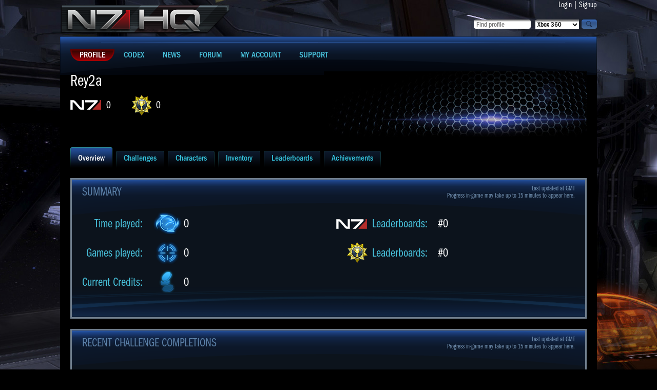

--- FILE ---
content_type: application/javascript
request_url: https://n7hq.masseffect.com/resources/js/site_scripts.js
body_size: 422
content:
$(document).ready(function() {
    var personas_list = $('#personas_list');
    if (personas_list != null) {
        personas_list.find('li').each(function() {
            $(this).on('click', function() {
                var currentUrl = window.location;
                window.open(currentUrl.protocol + '//' + currentUrl.hostname + '/home/?pid=' + $(this).data('persona'), '_self');
            });
        });
    }
});